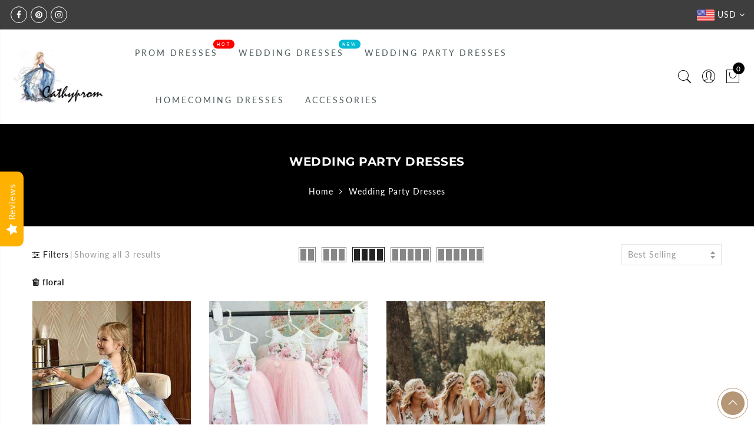

--- FILE ---
content_type: text/css
request_url: https://www.cathyprom.com/cdn/shop/t/2/assets/custom.css?v=129952155976381531951572955981
body_size: -540
content:
.jas_title_1{line-height:40px}.jas-add-btn,.product-quick-view .single_variation_wrap{display:none}ul.swatches-select.swatch__list.is-flex li{border:1px solid black!important}
/*# sourceMappingURL=/cdn/shop/t/2/assets/custom.css.map?v=129952155976381531951572955981 */


--- FILE ---
content_type: text/javascript
request_url: https://www.cathyprom.com/cdn/shop/t/2/assets/pre_theme.min.js?v=98460143731741711671561365778
body_size: 3532
content:
var elessiShopifyPre,Nt_money_format="${{amount}}",sp_nt_storage=!1,Enablestorage=!0;try{sp_nt_storage="undefined"!=typeof Storage&&Enablestorage}catch(e){sp_nt_storage=!1}if(sp_nt_storage)var nt_currency=localStorage.getItem("nt_currency");else nt_currency=null;!function(O){"use strict";elessiShopifyPre={init:function(){this.initCarousel(),this.resizeElements(),this.initMasonry(),this.shopMasonry()},initCarousel:function(){O(".jas-carousel").not(".slick-initialized").slick()},StorageCurrency:function(){var e=null;return sp_nt_storage&&(e=localStorage.getItem("T4Currency")),e},shopMasonry:function(){void 0!==O.fn.isotope&&void 0!==O.fn.imagesLoaded&&O(window).resize(function(){O(".categories-masonry").each(function(e){var s=O(this),a=s.hasClass("categories-style-masonry")?".jas-item-category":".jas-col-md-3.jas-item-category";s.imagesLoaded().done(function(e){setTimeout(function(){s.isotope({resizable:!1,isOriginLeft:!O("body").hasClass("rtl"),layoutMode:"packery",packery:{gutter:0,columnWidth:a},itemSelector:".jas-item-category"})},500)})})})},initMasonry:function(){void 0!==O.fn.isotope&&void 0!==O.fn.imagesLoaded&&O(".jas-masonry").each(function(e,a){var s=O(this).data("masonry");if(void 0!==s){var t=s.selector,i=s.columnWidth,o=s.layoutMode;O(this).imagesLoaded(function(){O(a).isotope({layoutMode:o,isOriginLeft:!O("body").hasClass("rtl"),itemSelector:t,percentPosition:!0,masonry:{columnWidth:i}})}),O(".jas-filter a").click(function(){var e=O(this).data("filter"),s=O(this).parents(".jas-filter");return O(a).isotope({filter:e}),O(this).hasClass("selected")||(s.find(".selected").removeClass("selected"),O(this).addClass("selected")),!1})}})},Ntproduct_switch:function(e,k,C,w,b,j,x,S){var s=O(e),P=O(w).find(".swatches-select").data("size");s.on("click",".swatches-select > .gecko-swatch:not(.is-selected):not(.jas_unavailable)",function(e){e.preventDefault(),e.stopImmediatePropagation();var s=O(this),a=s.data("value"),t=s.parent().data("id"),i=O("#cart-form").find(".is-ntcolor .is-selected").data("value");switch(s.parent().find(".is-selected").removeClass("is-selected"),s.addClass("is-selected"),".nt_select_pr_"==j&&(O(".nt_select_pr_"+t).find(".is-selected").removeClass("is-selected"),O(".nt_select_pr_"+t+" [data-value="+a+"]").addClass("is-selected"),O(".nt_select_pr_"+t+" .input-dropdown-inner >a").text(O(".nt_select_pr_"+t+" [data-value="+a+"]").attr("aria-label"))),P){case 2:var o=O(j+"0 .is-selected").data("value"),l=O(j+"1 .is-selected").data("value"),n=O(b+" option."+o+".nt1_"+l).val();if(O(b).val(n),void 0===(h=O(j+"0 .is-selected").data("index")))return;O(j+"1 .gecko-swatch").addClass("jas_unavailable jas_soldout");var r=k.Ntavailable[h],c=k.Ntsoldout[h];null!==O(b).val()&&""!==O(b).val()||(O(j+"1 .gecko-swatch").removeClass("is-selected"),O(j+'1 .gecko-swatch[data-value="'+r[0]+'"]').addClass("is-selected"),o=O(j+"0 .is-selected").data("value"),l=O(j+"1 .is-selected").data("value"),n=O(b+" option."+o+".nt1_"+l).val(),O(b).val(n),O(j+"0 .input-dropdown-inner >a").text(O(j+"0 .is-selected:first").text()),O(j+"1 .input-dropdown-inner >a").text(O(j+"1 .is-selected:first").text()));for(var d=0;d<r.length;d++){var u=r[d];O(j+'1 .gecko-swatch[data-value="'+u+'"]').removeClass("jas_unavailable")}for(d=0;d<c.length;d++)u=c[d],O(j+'1 .gecko-swatch[data-value="'+u+'"]').removeClass("jas_soldout");break;case 3:o=O(j+"0 .is-selected").data("value"),l=O(j+"1 .is-selected").data("value");var h,_=O(j+"2 .is-selected").data("value");if(n=O(b+" option."+o+".nt1_"+l+".nt2_"+_).val(),O(b).val(n),void 0===(h=O(j+"0 .is-selected").data("index")))return;if(r=k.Ntavailable[h].NT,c=k.Ntsoldout[h].NT,null===O(b).val()||""===O(b).val()){if(0==t)0<=(p=r.indexOf(l))?(O(j+"2 .gecko-swatch").removeClass("is-selected"),O(j+'2 .gecko-swatch[data-value="'+r[p+1]+'"]').addClass("is-selected")):(O(j+"1 .gecko-swatch").removeClass("is-selected"),O(j+'1 .gecko-swatch[data-value="'+r[0]+'"]').addClass("is-selected"),O(j+"2 .gecko-swatch").removeClass("is-selected"),O(j+'2 .gecko-swatch[data-value="'+r[1]+'"]').addClass("is-selected"));else if(1==t){var p=r.indexOf(a);O(j+"1 .gecko-swatch").removeClass("is-selected"),O(j+'1 .gecko-swatch[data-value="'+r[p]+'"]').addClass("is-selected"),O(j+"2 .gecko-swatch").removeClass("is-selected"),O(j+'2 .gecko-swatch[data-value="'+r[p+1]+'"]').addClass("is-selected")}o=O(j+"0 .is-selected").data("value"),l=O(j+"1 .is-selected").data("value"),_=O(j+"2 .is-selected").data("value"),n=O(b+" option."+o+".nt1_"+l+".nt2_"+_).val(),O(b).val(n),O(j+"0 .input-dropdown-inner >a").text(O(j+"0 .is-selected:first").text()),O(j+"1 .input-dropdown-inner >a").text(O(j+"1 .is-selected:first").text()),O(j+"2 .input-dropdown-inner >a").text(O(j+"2 .is-selected:first").text())}for(O(j+"1 .gecko-swatch").addClass("jas_unavailable jas_soldout"),O(j+"2 .gecko-swatch").addClass("jas_unavailable jas_soldout"),l=O(j+"1 .is-selected").data("value"),d=0;d<r.length;d++)u=r[d],d%2==0&&(O(j+'1 .gecko-swatch[data-value="'+u+'"]').removeClass("jas_unavailable"),u==l&&O(j+'2 .gecko-swatch[data-value="'+r[d+1]+'"]').removeClass("jas_unavailable"));for(d=0;d<c.length;d++)u=c[d],d%2==0&&(O(j+'1 .gecko-swatch[data-value="'+u+'"]').removeClass("jas_soldout"),u==l&&O(j+'2 .gecko-swatch[data-value="'+c[d+1]+'"]').removeClass("jas_soldout"));break;default:for(o=O(j+"0 .is-selected").data("value"),n=O(b+" option."+o).val(),O(b).val(n),c=k.Ntsoldout,O(j+"0 .gecko-swatch").addClass("jas_soldout"),d=0;d<c.length;d++)u=c[d],O(j+'0 .gecko-swatch[data-value="'+u+'"]').removeClass("jas_soldout")}var m=C.variants[O(b).prop("selectedIndex")];if(z(m,w,b,P,x,j,S,C),("#cart-form"==w&&void 0!==O("#cart-form").find(".is-ntcolor .is-selected").data("value")||"#cart-form-sticky"==w&&void 0!==O("#cart-form-sticky").find(".is-ntcolor .is-selected").data("value"))&&"variant_image"==nathan_settings.nt_suffix){var v=O("#cart-form").find(".is-ntcolor .is-selected").data("value"),f=O(".jas-group-carousel"),y=O(".shopify-product-gallery");if(0<O(".jas-group-carousel:not(.slick-initialized)").length)f.slick().slick("slickFilter",".bc_"+v),f.slick("refresh").addClass("slick_loaded");else if(0<O(".jas-group-carousel.slick-initialized").length){if(i==v)return;f.removeClass("slick_loaded").slick("slickUnfilter").slick("unslick"),f.slick().slick("slickFilter",".bc_"+v).slick("refresh").addClass("slick_loaded")}else if(0<O(".p-thumb.nt-masonry").length)if(740<O(window).width()&&812!==O(window).width())O(".nt-masonry").addClass("masonry_loaded").isotope({filter:".bc_"+v});else if(0<O(".p-thumb.nt-masonry:not(.slick-initialized)").length)setTimeout(function(){O(".p-thumb.nt-masonry").isotope("destroy"),O(".p-thumb.nt-masonry").slick().slick("slickFilter",".bc_"+v).slick("refresh").addClass("slick_loaded"),O(".p-thumb.nt-masonry.slick-initialized").slick("refresh")},1500);else if(0<O(".p-thumb.nt-masonry.slick-initialized").length){if(i==v)return;O(".p-thumb.nt-masonry").removeClass("slick_loaded").slick("slickUnfilter").slick("unslick"),O(".p-thumb.nt-masonry").slick().slick("slickFilter",".bc_"+v).slick("refresh").addClass("slick_loaded"),setTimeout(function(){O(".p-thumb.nt-masonry.slick-initialized").slick("refresh")},1500)}if(y.hasClass("image-action-zoom")){var g=O(".shopify-product-gallery__image img");g.find("img"),g.each(function(){var e=O(this);e.attr("data-large_image_width")>O(".shopify-product-gallery__image").width()&&(e.trigger("zoom.destroy"),e.closest(".shopify-product-gallery__image").zoom({url:e.attr("data-large_image"),touch:!1}))})}}}),nathan_settings.use_clicking_variant_image&&O(document).on("click",".p-nav .var_nt_img",function(e){var s=O(this).data("variant_id");if("number"==typeof s){O(b).val(s);var a=C.variants[O(b).prop("selectedIndex")];switch(P){case 2:O(j+"0 .gecko-swatch").removeClass("is-selected"),O(j+'0 .gecko-swatch[data-value="'+a.option1+'"]').addClass("is-selected"),O(j+"1 .gecko-swatch").removeClass("is-selected"),O(j+'1 .gecko-swatch[data-value="'+a.option2+'"]').addClass("is-selected"),O(j+"0 .input-dropdown-inner >a").text(O(j+"0 .is-selected:first").text()),O(j+"1 .input-dropdown-inner >a").text(O(j+"1 .is-selected:first").text());var t=O(j+"0 .bg_css_"+a.option1).data("index"),i=k.Ntavailable[t],o=k.Ntsoldout[t];O(j+"1 .gecko-swatch").addClass("jas_unavailable jas_soldout");for(var l=0;l<i.length;l++){var n=i[l];O(j+'1 .gecko-swatch[data-value="'+n+'"]').removeClass("jas_unavailable")}for(l=0;l<o.length;l++)n=o[l],O(j+'1 .gecko-swatch[data-value="'+n+'"]').removeClass("jas_soldout");break;case 3:O(j+"0 .gecko-swatch").removeClass("is-selected"),O(j+'0 .gecko-swatch[data-value="'+a.option1+'"]').addClass("is-selected"),O(j+"1 .gecko-swatch").removeClass("is-selected"),O(j+'1 .gecko-swatch[data-value="'+a.option2+'"]').addClass("is-selected"),O(j+"2 .gecko-swatch").removeClass("is-selected"),O(j+'2 .gecko-swatch[data-value="'+a.option3+'"]').addClass("is-selected"),O(j+"0 .input-dropdown-inner >a").text(O(j+"0 .is-selected:first").text()),O(j+"1 .input-dropdown-inner >a").text(O(j+"1 .is-selected:first").text()),O(j+"2 .input-dropdown-inner >a").text(O(j+"2 .is-selected:first").text()),t=O(j+"0 .bg_css_"+a.option1).data("index"),i=k.Ntavailable[t].NT,o=k.Ntsoldout[t].NT,O(j+"1 .gecko-swatch").addClass("jas_unavailable jas_soldout"),O(j+"2 .gecko-swatch").addClass("jas_unavailable jas_soldout");var r=a.option2;for(l=0;l<i.length;l++)n=i[l],l%2==0&&(O(j+'1 .gecko-swatch[data-value="'+n+'"]').removeClass("jas_unavailable"),n==r&&O(j+'2 .gecko-swatch[data-value="'+i[l+1]+'"]').removeClass("jas_unavailable"));for(l=0;l<o.length;l++)n=o[l],l%2==0&&(O(j+'1 .gecko-swatch[data-value="'+n+'"]').removeClass("jas_soldout"),n==r&&O(j+'2 .gecko-swatch[data-value="'+o[l+1]+'"]').removeClass("jas_soldout"));break;default:for(O(j+"0 .gecko-swatch").removeClass("is-selected"),O(j+'0 .gecko-swatch[data-value="'+a.option1+'"]').addClass("is-selected"),O(j+"0 .input-dropdown-inner >a").text(O(j+"0 .is-selected:first").text()),o=k.Ntsoldout,O(j+"0 .gecko-swatch").addClass("jas_soldout"),l=0;l<o.length;l++)n=o[l],O(j+'0 .gecko-swatch[data-value="'+n+'"]').removeClass("jas_soldout")}z(a,w,b,P,x,j,S,C)}});var B=nathan_settings.ntla_ck,z=function(e,s,a,t,i,o,l,n){var r=O(s),c=(O(a),r.find(".variantQuantity")),d=r.find(".productPrice"),u=r.find(".quantity"),h=O("#out-of-stock-gl"+l),_=O("#nt_outstock_sticky"+l),p=O("#frm_notify_pr"+l),m=O("#productSku"+l),v=r.find(".quantity .qty"),f=r.find(".shopify_add_to_cart"),y=r.find(".shopify-payment-button"),g=r.find(".single_add_to_cart_button .bt__text");"#cart-form"!=s&&"#cart-form-quick"!=s||(d=r.closest(".entry-summary").find(".productPrice"));var k=O(o+"0 .is-selected").data("value"),C=O(o+"1 .is-selected").data("value"),w=O(o+"2 .is-selected").data("value");2==t?(O(i).attr("class","jas_"+k),O(i).addClass("jas1_"+C),O("#callBackVariantsticky"+l).attr("class","jas_"+k),O("#callBackVariantsticky"+l).addClass("jas1_"+C)):3==t&&(O(i).attr("class","jas_"+k),O(i).addClass("jas1_"+C),O(i).addClass("jas2_"+w),O("#callBackVariantsticky"+l).attr("class","jas_"+k),O("#callBackVariantsticky"+l).addClass("jas1_"+C),O("#callBackVariantsticky"+l).addClass("jas2_"+w));var b=O(o+"0 .bg_css_"+k+":first").text();if(O(o+"0 .nt_name_current").html(b),1<t){var j=O(o+"1 .bg_css_"+C+":first").text();O(o+"1 .nt_name_current").html(j)}if(2<t){var x=O(o+"2 .bg_css_"+w+":first").text();O(o+"2 .nt_name_current").html(x)}if(e){window.history&&history.pushState&&nathan_settings.enableHistoryState&&"#cart-form"==s&&window.history.replaceState({},document.title,"?variant="+e.id);var S=!!navigator.userAgent.match(/Version\/[\d\.]+.*Safari/);if(navigator&&navigator.appVersion.match(/(iPhone\sOS\s)([\d]+)/gm)&&navigator.appVersion.match(/(iPhone\sOS\s)([\d]+)/gm)[0].split(" ").pop(),S&&function(){if(/iP(hone|od|ad)/.test(navigator.platform)){var e=navigator.appVersion.match(/OS (\d+)_(\d+)_?(\d+)?/);return 12<=parseInt(e[1],10)}return!1}&&"none"!==e.shopify3d?(O(".spar-quicklook-overlay a").attr("href",e.shopify3d.url),O(".spar-quicklook-overlay").show()):O(".spar-quicklook-overlay").hide(),e.available)O(o+"0 .is-selected").removeClass("jas_soldout"),O(o+"1 .is-selected").removeClass("jas_soldout"),O(o+"2 .is-selected").removeClass("jas_soldout"),f.show(),y.show(),u.show(),h.css("display","none"),_.css("display","none"),p.css("display","none"),O("#product-available"+l).removeClass("value_out").addClass("value_in").html(nathan_settings.in_stock),nathan_settings.product_quantity_message&&(e.inventory_management?e.inventory_quantity<nathan_settings.ck_inventory&&0<e.inventory_quantity?c.html(nathan_settings.only_left.replace("1",e.inventory_quantity)).addClass("is-visible"):e.inventory_quantity<=0&&e.incoming?c.html(nathan_settings.will_not_ship_until.replace("[date]",e.next_incoming_date)).addClass("is-visible"):c.removeClass("is-visible"):c.removeClass("is-visible")),e.inventory_quantity<=0&&e.available&&null!=e.inventory_management?g.html(nathan_settings.pre_orders):g.html(nathan_settings.add_to_cart),e.inventory_quantity<=0&&e.available&&null!=e.inventory_management?v.attr("max",999):null!=e.inventory_management?v.attr("max",e.inventory_quantity).val(1).attr("value",1):v.attr("max",999);else if(1==n.options.length&&O(o+"0 .is-selected").addClass("jas_soldout"),O(o+"1 .is-selected").addClass("jas_soldout"),O(o+"2 .is-selected").addClass("jas_soldout"),f.hide(),y.hide(),O("#product-available"+l).removeClass("value_in").addClass("value_out").html(nathan_settings.outofstock),c.removeClass("is-visible"),nathan_settings.product_quantity_message&&(e.incoming?c.html(nathan_settings.will_be_in_stock_after.replace("[date]",e.next_incoming_date)).addClass("is-visible"):c.removeClass("is-visible")),u.hide(),p.css("display","inline-block"),h.css("display","inline-block"),_.css("display","inline-block"),nathan_settings.use_notify_me){var P="https://"+window.location.hostname+n.url+"?variant="+e.id;p.find("textarea").html(nathan_settings.please_notify_me.replace("{{title}}",n.title).replace("{{variant}}",e.title).replace("{{url}}",P))}var z=elessiShopifyPre.formatMoney(e.price,nathan_settings.moneyFormat);if(e.compare_at_price>e.price){var q='<del class="old-product-price">'+elessiShopifyPre.formatMoney(e.compare_at_price,nathan_settings.moneyFormat)+"</del> ";q+='<ins class="product-price">'+z+"</ins> ",q+='<span class="onsale fs__14 tu dib cw pr_onsale hide"><span></span></span>',d.html(q);var M=100*(e.compare_at_price-e.price)/e.compare_at_price;O("#product-"+n.id+" .pr_onsale>span").html(nathan_settings.save_js.replace("[sale]",Math.ceil(M))),O("#product-"+n.id+" .pr_onsale").show(),O("#callBackVariantsticky"+l+" .pr_onsale>span").html(nathan_settings.save_js.replace("[sale]",Math.ceil(M))),O("#callBackVariantsticky"+l+" .pr_onsale").show()}else d.html(z),O("#product-"+n.id+" .pr_onsale").hide(),O("#callBackVariantsticky"+l+" .pr_onsale").hide();if(nathan_settings.show_multiple_currencies&&null!==elessiShopifyPre.StorageCurrency()&&"undefined"!=typeof Currency&&void 0!==Currency.convertAll&&(Currency.convertAll(nathan_settings.shop_currency,elessiShopifyPre.StorageCurrency(),".entry-summary span.money"),Currency.convertAll(nathan_settings.shop_currency,elessiShopifyPre.StorageCurrency(),".variations_form_qs span.money")),e.sku?m.text(e.sku):m.text(nathan_settings.na),e.featured_image&&!B){var N=e.featured_image.id;if("#cart-form"==s&&0<O(".p-thumb.slick-initialized").length){var T=O(".p-thumb.slick-initialized .slick-slide:not(.slick-cloned) img[data-image-id="+N+"]").closest("div.slick-slide").attr("data-slick-index");O(".p-thumb.slick-initialized").slick("slickGoTo",T)}if("#cart-form-quick"==s){var V=O(".product-images-slider_on").find('img[data-image-id="'+N+'"]').closest("div.slick-slide");0<=V.index()&&O(".product-images-slider_on").slick("slickGoTo",[V.index(),2,!1])}}B=!1}}},resizeElements:function(){O.fn.gecko_equlize=function(e){var s=O.extend({child:""},e),a=this;""!=s.child&&(a=this.find(s.child));var t=function(){var e=0;a.each(function(){O(this).css({height:""}),O(this).outerHeight()>e&&(e=O(this).outerHeight())}),a.each(function(){O(this).css({height:e+"px"})})};O(window).bind("resize",function(){t()}),setTimeout(function(){t()},200),setTimeout(function(){t()},500),setTimeout(function(){t()},800)},O(".jas_section_eqh").each(function(){O(this).gecko_equlize({child:" [class*=jas-col-] .jas-product-image-equal"}),O(this).gecko_equlize({child:" [class*=jas-col-] .jas-pr_metro-image-equal"}),O(this).gecko_equlize({child:" .page_pr_img_size .jas-pr_metro-image-equal"}),O(this).gecko_equlize({child:" .page_pr_img_size .jas-pr_nav-image-equal"})})},formatMoney:function(e,s){"string"==typeof e&&(e=e.replace(".",""));var a="",t=/\{\{\s*(\w+)\s*\}\}/,i=s||Nt_money_format,o=function(e,s){return void 0===e?s:e},l=function(e,s,a,t){if(s=o(s,2),a=o(a,","),t=o(t,"."),isNaN(e)||null==e)return 0;var i=(e=(e/100).toFixed(s)).split(".");return i[0].replace(/(\d)(?=(\d\d\d)+(?!\d))/g,"$1"+a)+(i[1]?t+i[1]:"")};switch(i.match(t)[1]){case"amount":a=l(e,2);break;case"amount_no_decimals":a=l(e,0);break;case"amount_with_comma_separator":a=l(e,2,".",",");break;case"amount_no_decimals_with_comma_separator":a=l(e,0,".",",")}return i.replace(t,a)}}}(jQuery),jQuery(document).ready(function(e){if(elessiShopifyPre.init(),0<e(".p-thumb.nt-masonry:not(.slick-initialized)").length&&"group_images"!==nathan_settings.nt_suffix&&(740<e(window).width()&&812!==e(window).width()||setTimeout(function(){e(".p-thumb.nt-masonry").isotope("destroy"),e(".p-thumb.nt-masonry").slick().slick("refresh").addClass("slick_loaded"),e(".p-thumb.nt-masonry.slick-initialized").slick("refresh")},1500)),e("body").hasClass("template-product")&&nathan_settings.has_variant){var s=JSON.parse(document.getElementById("ProductJson-NT").innerHTML),a=JSON.parse(document.getElementById("ProductJson-template").innerHTML);e(".nt_select_pr_1 .is-selected-none").addClass("is-selected").removeClass("is-selected-none"),e(".nt_select_pr_2 .is-selected-none").addClass("is-selected").removeClass("is-selected-none"),elessiShopifyPre.Ntproduct_switch(".variations_form",s,a,"#cart-form",".product-select_pr",".nt_select_pr_","#callBackVariant",""),e(".nt_select_pr_0 .is-selected-none").click()}if(e("body").hasClass("template-product")&&nathan_settings.shopify3d_default){var t=!!navigator.userAgent.match(/Version\/[\d\.]+.*Safari/);if(navigator&&navigator.appVersion.match(/(iPhone\sOS\s)([\d]+)/gm))var i=navigator.appVersion.match(/(iPhone\sOS\s)([\d]+)/gm)[0].split(" ").pop();t&&12<=i&&(e(".spar-quicklook-overlay a").attr("href",nathan_settings.shopify3d.url),e(".spar-quicklook-overlay").show())}}),NT4.designMode&&(jQuery(document).on("shopify:section:load",elessiShopifyPre.shopMasonry).on("shopify:section:unload",elessiShopifyPre.shopMasonry).on("shopify:section:select",elessiShopifyPre.shopMasonry).on("shopify:section:deselect",elessiShopifyPre.shopMasonry).on("shopify:block:select",elessiShopifyPre.shopMasonry).on("shopify:block:deselect",elessiShopifyPre.shopMasonry),jQuery(document).on("shopify:section:load",elessiShopifyPre.initMasonry).on("shopify:section:unload",elessiShopifyPre.initMasonry).on("shopify:section:select",elessiShopifyPre.initMasonry).on("shopify:section:deselect",elessiShopifyPre.initMasonry).on("shopify:block:select",elessiShopifyPre.initMasonry).on("shopify:block:deselect",elessiShopifyPre.initMasonry),jQuery(document).on("shopify:section:load",elessiShopifyPre.initCarousel).on("shopify:section:unload",elessiShopifyPre.initCarousel).on("shopify:block:select",elessiShopifyPre.initCarousel).on("shopify:block:deselect",elessiShopifyPre.initCarousel),jQuery(document).on("shopify:section:load",elessiShopifyPre.resizeElements).on("shopify:section:unload",elessiShopifyPre.resizeElements).on("shopify:section:select",elessiShopifyPre.resizeElements).on("shopify:section:deselect",elessiShopifyPre.resizeElements));